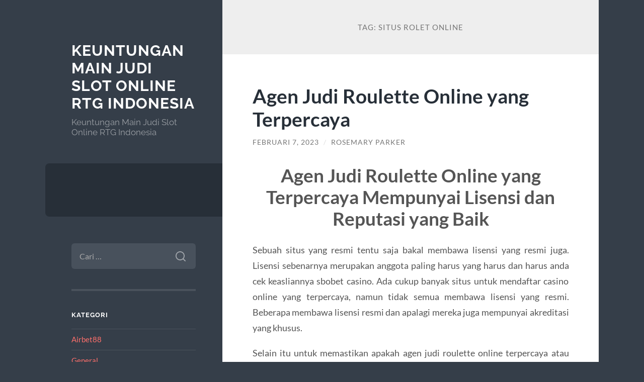

--- FILE ---
content_type: text/html; charset=UTF-8
request_url: https://revistamefisto.com/tag/situs-rolet-online/
body_size: 9212
content:
<!DOCTYPE html>

<html lang="id">

	<head>

		<meta charset="UTF-8">
		<meta name="viewport" content="width=device-width, initial-scale=1.0" >

		<link rel="profile" href="https://gmpg.org/xfn/11">

		<meta name='robots' content='index, follow, max-image-preview:large, max-snippet:-1, max-video-preview:-1' />
	<style>img:is([sizes="auto" i], [sizes^="auto," i]) { contain-intrinsic-size: 3000px 1500px }</style>
	
	<!-- This site is optimized with the Yoast SEO plugin v26.7 - https://yoast.com/wordpress/plugins/seo/ -->
	<title>situs rolet online Arsip - Keuntungan Main Judi Slot Online RTG Indonesia</title>
	<link rel="canonical" href="https://revistamefisto.com/tag/situs-rolet-online/" />
	<meta property="og:locale" content="id_ID" />
	<meta property="og:type" content="article" />
	<meta property="og:title" content="situs rolet online Arsip - Keuntungan Main Judi Slot Online RTG Indonesia" />
	<meta property="og:url" content="https://revistamefisto.com/tag/situs-rolet-online/" />
	<meta property="og:site_name" content="Keuntungan Main Judi Slot Online RTG Indonesia" />
	<meta name="twitter:card" content="summary_large_image" />
	<script type="application/ld+json" class="yoast-schema-graph">{"@context":"https://schema.org","@graph":[{"@type":"CollectionPage","@id":"https://revistamefisto.com/tag/situs-rolet-online/","url":"https://revistamefisto.com/tag/situs-rolet-online/","name":"situs rolet online Arsip - Keuntungan Main Judi Slot Online RTG Indonesia","isPartOf":{"@id":"https://revistamefisto.com/#website"},"breadcrumb":{"@id":"https://revistamefisto.com/tag/situs-rolet-online/#breadcrumb"},"inLanguage":"id"},{"@type":"BreadcrumbList","@id":"https://revistamefisto.com/tag/situs-rolet-online/#breadcrumb","itemListElement":[{"@type":"ListItem","position":1,"name":"Beranda","item":"https://revistamefisto.com/"},{"@type":"ListItem","position":2,"name":"situs rolet online"}]},{"@type":"WebSite","@id":"https://revistamefisto.com/#website","url":"https://revistamefisto.com/","name":"Keuntungan Main Judi Slot Online RTG Indonesia","description":"Keuntungan Main Judi Slot Online RTG Indonesia","potentialAction":[{"@type":"SearchAction","target":{"@type":"EntryPoint","urlTemplate":"https://revistamefisto.com/?s={search_term_string}"},"query-input":{"@type":"PropertyValueSpecification","valueRequired":true,"valueName":"search_term_string"}}],"inLanguage":"id"}]}</script>
	<!-- / Yoast SEO plugin. -->


<link rel="alternate" type="application/rss+xml" title="Keuntungan Main Judi Slot Online RTG Indonesia &raquo; Feed" href="https://revistamefisto.com/feed/" />
<link rel="alternate" type="application/rss+xml" title="Keuntungan Main Judi Slot Online RTG Indonesia &raquo; Umpan Komentar" href="https://revistamefisto.com/comments/feed/" />
<link rel="alternate" type="application/rss+xml" title="Keuntungan Main Judi Slot Online RTG Indonesia &raquo; situs rolet online Umpan Tag" href="https://revistamefisto.com/tag/situs-rolet-online/feed/" />
<script type="text/javascript">
/* <![CDATA[ */
window._wpemojiSettings = {"baseUrl":"https:\/\/s.w.org\/images\/core\/emoji\/16.0.1\/72x72\/","ext":".png","svgUrl":"https:\/\/s.w.org\/images\/core\/emoji\/16.0.1\/svg\/","svgExt":".svg","source":{"concatemoji":"https:\/\/revistamefisto.com\/wp-includes\/js\/wp-emoji-release.min.js?ver=6.8.3"}};
/*! This file is auto-generated */
!function(s,n){var o,i,e;function c(e){try{var t={supportTests:e,timestamp:(new Date).valueOf()};sessionStorage.setItem(o,JSON.stringify(t))}catch(e){}}function p(e,t,n){e.clearRect(0,0,e.canvas.width,e.canvas.height),e.fillText(t,0,0);var t=new Uint32Array(e.getImageData(0,0,e.canvas.width,e.canvas.height).data),a=(e.clearRect(0,0,e.canvas.width,e.canvas.height),e.fillText(n,0,0),new Uint32Array(e.getImageData(0,0,e.canvas.width,e.canvas.height).data));return t.every(function(e,t){return e===a[t]})}function u(e,t){e.clearRect(0,0,e.canvas.width,e.canvas.height),e.fillText(t,0,0);for(var n=e.getImageData(16,16,1,1),a=0;a<n.data.length;a++)if(0!==n.data[a])return!1;return!0}function f(e,t,n,a){switch(t){case"flag":return n(e,"\ud83c\udff3\ufe0f\u200d\u26a7\ufe0f","\ud83c\udff3\ufe0f\u200b\u26a7\ufe0f")?!1:!n(e,"\ud83c\udde8\ud83c\uddf6","\ud83c\udde8\u200b\ud83c\uddf6")&&!n(e,"\ud83c\udff4\udb40\udc67\udb40\udc62\udb40\udc65\udb40\udc6e\udb40\udc67\udb40\udc7f","\ud83c\udff4\u200b\udb40\udc67\u200b\udb40\udc62\u200b\udb40\udc65\u200b\udb40\udc6e\u200b\udb40\udc67\u200b\udb40\udc7f");case"emoji":return!a(e,"\ud83e\udedf")}return!1}function g(e,t,n,a){var r="undefined"!=typeof WorkerGlobalScope&&self instanceof WorkerGlobalScope?new OffscreenCanvas(300,150):s.createElement("canvas"),o=r.getContext("2d",{willReadFrequently:!0}),i=(o.textBaseline="top",o.font="600 32px Arial",{});return e.forEach(function(e){i[e]=t(o,e,n,a)}),i}function t(e){var t=s.createElement("script");t.src=e,t.defer=!0,s.head.appendChild(t)}"undefined"!=typeof Promise&&(o="wpEmojiSettingsSupports",i=["flag","emoji"],n.supports={everything:!0,everythingExceptFlag:!0},e=new Promise(function(e){s.addEventListener("DOMContentLoaded",e,{once:!0})}),new Promise(function(t){var n=function(){try{var e=JSON.parse(sessionStorage.getItem(o));if("object"==typeof e&&"number"==typeof e.timestamp&&(new Date).valueOf()<e.timestamp+604800&&"object"==typeof e.supportTests)return e.supportTests}catch(e){}return null}();if(!n){if("undefined"!=typeof Worker&&"undefined"!=typeof OffscreenCanvas&&"undefined"!=typeof URL&&URL.createObjectURL&&"undefined"!=typeof Blob)try{var e="postMessage("+g.toString()+"("+[JSON.stringify(i),f.toString(),p.toString(),u.toString()].join(",")+"));",a=new Blob([e],{type:"text/javascript"}),r=new Worker(URL.createObjectURL(a),{name:"wpTestEmojiSupports"});return void(r.onmessage=function(e){c(n=e.data),r.terminate(),t(n)})}catch(e){}c(n=g(i,f,p,u))}t(n)}).then(function(e){for(var t in e)n.supports[t]=e[t],n.supports.everything=n.supports.everything&&n.supports[t],"flag"!==t&&(n.supports.everythingExceptFlag=n.supports.everythingExceptFlag&&n.supports[t]);n.supports.everythingExceptFlag=n.supports.everythingExceptFlag&&!n.supports.flag,n.DOMReady=!1,n.readyCallback=function(){n.DOMReady=!0}}).then(function(){return e}).then(function(){var e;n.supports.everything||(n.readyCallback(),(e=n.source||{}).concatemoji?t(e.concatemoji):e.wpemoji&&e.twemoji&&(t(e.twemoji),t(e.wpemoji)))}))}((window,document),window._wpemojiSettings);
/* ]]> */
</script>
<style id='wp-emoji-styles-inline-css' type='text/css'>

	img.wp-smiley, img.emoji {
		display: inline !important;
		border: none !important;
		box-shadow: none !important;
		height: 1em !important;
		width: 1em !important;
		margin: 0 0.07em !important;
		vertical-align: -0.1em !important;
		background: none !important;
		padding: 0 !important;
	}
</style>
<link rel='stylesheet' id='wp-block-library-css' href='https://revistamefisto.com/wp-includes/css/dist/block-library/style.min.css?ver=6.8.3' type='text/css' media='all' />
<style id='classic-theme-styles-inline-css' type='text/css'>
/*! This file is auto-generated */
.wp-block-button__link{color:#fff;background-color:#32373c;border-radius:9999px;box-shadow:none;text-decoration:none;padding:calc(.667em + 2px) calc(1.333em + 2px);font-size:1.125em}.wp-block-file__button{background:#32373c;color:#fff;text-decoration:none}
</style>
<style id='global-styles-inline-css' type='text/css'>
:root{--wp--preset--aspect-ratio--square: 1;--wp--preset--aspect-ratio--4-3: 4/3;--wp--preset--aspect-ratio--3-4: 3/4;--wp--preset--aspect-ratio--3-2: 3/2;--wp--preset--aspect-ratio--2-3: 2/3;--wp--preset--aspect-ratio--16-9: 16/9;--wp--preset--aspect-ratio--9-16: 9/16;--wp--preset--color--black: #272F38;--wp--preset--color--cyan-bluish-gray: #abb8c3;--wp--preset--color--white: #fff;--wp--preset--color--pale-pink: #f78da7;--wp--preset--color--vivid-red: #cf2e2e;--wp--preset--color--luminous-vivid-orange: #ff6900;--wp--preset--color--luminous-vivid-amber: #fcb900;--wp--preset--color--light-green-cyan: #7bdcb5;--wp--preset--color--vivid-green-cyan: #00d084;--wp--preset--color--pale-cyan-blue: #8ed1fc;--wp--preset--color--vivid-cyan-blue: #0693e3;--wp--preset--color--vivid-purple: #9b51e0;--wp--preset--color--accent: #FF706C;--wp--preset--color--dark-gray: #444;--wp--preset--color--medium-gray: #666;--wp--preset--color--light-gray: #888;--wp--preset--gradient--vivid-cyan-blue-to-vivid-purple: linear-gradient(135deg,rgba(6,147,227,1) 0%,rgb(155,81,224) 100%);--wp--preset--gradient--light-green-cyan-to-vivid-green-cyan: linear-gradient(135deg,rgb(122,220,180) 0%,rgb(0,208,130) 100%);--wp--preset--gradient--luminous-vivid-amber-to-luminous-vivid-orange: linear-gradient(135deg,rgba(252,185,0,1) 0%,rgba(255,105,0,1) 100%);--wp--preset--gradient--luminous-vivid-orange-to-vivid-red: linear-gradient(135deg,rgba(255,105,0,1) 0%,rgb(207,46,46) 100%);--wp--preset--gradient--very-light-gray-to-cyan-bluish-gray: linear-gradient(135deg,rgb(238,238,238) 0%,rgb(169,184,195) 100%);--wp--preset--gradient--cool-to-warm-spectrum: linear-gradient(135deg,rgb(74,234,220) 0%,rgb(151,120,209) 20%,rgb(207,42,186) 40%,rgb(238,44,130) 60%,rgb(251,105,98) 80%,rgb(254,248,76) 100%);--wp--preset--gradient--blush-light-purple: linear-gradient(135deg,rgb(255,206,236) 0%,rgb(152,150,240) 100%);--wp--preset--gradient--blush-bordeaux: linear-gradient(135deg,rgb(254,205,165) 0%,rgb(254,45,45) 50%,rgb(107,0,62) 100%);--wp--preset--gradient--luminous-dusk: linear-gradient(135deg,rgb(255,203,112) 0%,rgb(199,81,192) 50%,rgb(65,88,208) 100%);--wp--preset--gradient--pale-ocean: linear-gradient(135deg,rgb(255,245,203) 0%,rgb(182,227,212) 50%,rgb(51,167,181) 100%);--wp--preset--gradient--electric-grass: linear-gradient(135deg,rgb(202,248,128) 0%,rgb(113,206,126) 100%);--wp--preset--gradient--midnight: linear-gradient(135deg,rgb(2,3,129) 0%,rgb(40,116,252) 100%);--wp--preset--font-size--small: 16px;--wp--preset--font-size--medium: 20px;--wp--preset--font-size--large: 24px;--wp--preset--font-size--x-large: 42px;--wp--preset--font-size--regular: 18px;--wp--preset--font-size--larger: 32px;--wp--preset--spacing--20: 0.44rem;--wp--preset--spacing--30: 0.67rem;--wp--preset--spacing--40: 1rem;--wp--preset--spacing--50: 1.5rem;--wp--preset--spacing--60: 2.25rem;--wp--preset--spacing--70: 3.38rem;--wp--preset--spacing--80: 5.06rem;--wp--preset--shadow--natural: 6px 6px 9px rgba(0, 0, 0, 0.2);--wp--preset--shadow--deep: 12px 12px 50px rgba(0, 0, 0, 0.4);--wp--preset--shadow--sharp: 6px 6px 0px rgba(0, 0, 0, 0.2);--wp--preset--shadow--outlined: 6px 6px 0px -3px rgba(255, 255, 255, 1), 6px 6px rgba(0, 0, 0, 1);--wp--preset--shadow--crisp: 6px 6px 0px rgba(0, 0, 0, 1);}:where(.is-layout-flex){gap: 0.5em;}:where(.is-layout-grid){gap: 0.5em;}body .is-layout-flex{display: flex;}.is-layout-flex{flex-wrap: wrap;align-items: center;}.is-layout-flex > :is(*, div){margin: 0;}body .is-layout-grid{display: grid;}.is-layout-grid > :is(*, div){margin: 0;}:where(.wp-block-columns.is-layout-flex){gap: 2em;}:where(.wp-block-columns.is-layout-grid){gap: 2em;}:where(.wp-block-post-template.is-layout-flex){gap: 1.25em;}:where(.wp-block-post-template.is-layout-grid){gap: 1.25em;}.has-black-color{color: var(--wp--preset--color--black) !important;}.has-cyan-bluish-gray-color{color: var(--wp--preset--color--cyan-bluish-gray) !important;}.has-white-color{color: var(--wp--preset--color--white) !important;}.has-pale-pink-color{color: var(--wp--preset--color--pale-pink) !important;}.has-vivid-red-color{color: var(--wp--preset--color--vivid-red) !important;}.has-luminous-vivid-orange-color{color: var(--wp--preset--color--luminous-vivid-orange) !important;}.has-luminous-vivid-amber-color{color: var(--wp--preset--color--luminous-vivid-amber) !important;}.has-light-green-cyan-color{color: var(--wp--preset--color--light-green-cyan) !important;}.has-vivid-green-cyan-color{color: var(--wp--preset--color--vivid-green-cyan) !important;}.has-pale-cyan-blue-color{color: var(--wp--preset--color--pale-cyan-blue) !important;}.has-vivid-cyan-blue-color{color: var(--wp--preset--color--vivid-cyan-blue) !important;}.has-vivid-purple-color{color: var(--wp--preset--color--vivid-purple) !important;}.has-black-background-color{background-color: var(--wp--preset--color--black) !important;}.has-cyan-bluish-gray-background-color{background-color: var(--wp--preset--color--cyan-bluish-gray) !important;}.has-white-background-color{background-color: var(--wp--preset--color--white) !important;}.has-pale-pink-background-color{background-color: var(--wp--preset--color--pale-pink) !important;}.has-vivid-red-background-color{background-color: var(--wp--preset--color--vivid-red) !important;}.has-luminous-vivid-orange-background-color{background-color: var(--wp--preset--color--luminous-vivid-orange) !important;}.has-luminous-vivid-amber-background-color{background-color: var(--wp--preset--color--luminous-vivid-amber) !important;}.has-light-green-cyan-background-color{background-color: var(--wp--preset--color--light-green-cyan) !important;}.has-vivid-green-cyan-background-color{background-color: var(--wp--preset--color--vivid-green-cyan) !important;}.has-pale-cyan-blue-background-color{background-color: var(--wp--preset--color--pale-cyan-blue) !important;}.has-vivid-cyan-blue-background-color{background-color: var(--wp--preset--color--vivid-cyan-blue) !important;}.has-vivid-purple-background-color{background-color: var(--wp--preset--color--vivid-purple) !important;}.has-black-border-color{border-color: var(--wp--preset--color--black) !important;}.has-cyan-bluish-gray-border-color{border-color: var(--wp--preset--color--cyan-bluish-gray) !important;}.has-white-border-color{border-color: var(--wp--preset--color--white) !important;}.has-pale-pink-border-color{border-color: var(--wp--preset--color--pale-pink) !important;}.has-vivid-red-border-color{border-color: var(--wp--preset--color--vivid-red) !important;}.has-luminous-vivid-orange-border-color{border-color: var(--wp--preset--color--luminous-vivid-orange) !important;}.has-luminous-vivid-amber-border-color{border-color: var(--wp--preset--color--luminous-vivid-amber) !important;}.has-light-green-cyan-border-color{border-color: var(--wp--preset--color--light-green-cyan) !important;}.has-vivid-green-cyan-border-color{border-color: var(--wp--preset--color--vivid-green-cyan) !important;}.has-pale-cyan-blue-border-color{border-color: var(--wp--preset--color--pale-cyan-blue) !important;}.has-vivid-cyan-blue-border-color{border-color: var(--wp--preset--color--vivid-cyan-blue) !important;}.has-vivid-purple-border-color{border-color: var(--wp--preset--color--vivid-purple) !important;}.has-vivid-cyan-blue-to-vivid-purple-gradient-background{background: var(--wp--preset--gradient--vivid-cyan-blue-to-vivid-purple) !important;}.has-light-green-cyan-to-vivid-green-cyan-gradient-background{background: var(--wp--preset--gradient--light-green-cyan-to-vivid-green-cyan) !important;}.has-luminous-vivid-amber-to-luminous-vivid-orange-gradient-background{background: var(--wp--preset--gradient--luminous-vivid-amber-to-luminous-vivid-orange) !important;}.has-luminous-vivid-orange-to-vivid-red-gradient-background{background: var(--wp--preset--gradient--luminous-vivid-orange-to-vivid-red) !important;}.has-very-light-gray-to-cyan-bluish-gray-gradient-background{background: var(--wp--preset--gradient--very-light-gray-to-cyan-bluish-gray) !important;}.has-cool-to-warm-spectrum-gradient-background{background: var(--wp--preset--gradient--cool-to-warm-spectrum) !important;}.has-blush-light-purple-gradient-background{background: var(--wp--preset--gradient--blush-light-purple) !important;}.has-blush-bordeaux-gradient-background{background: var(--wp--preset--gradient--blush-bordeaux) !important;}.has-luminous-dusk-gradient-background{background: var(--wp--preset--gradient--luminous-dusk) !important;}.has-pale-ocean-gradient-background{background: var(--wp--preset--gradient--pale-ocean) !important;}.has-electric-grass-gradient-background{background: var(--wp--preset--gradient--electric-grass) !important;}.has-midnight-gradient-background{background: var(--wp--preset--gradient--midnight) !important;}.has-small-font-size{font-size: var(--wp--preset--font-size--small) !important;}.has-medium-font-size{font-size: var(--wp--preset--font-size--medium) !important;}.has-large-font-size{font-size: var(--wp--preset--font-size--large) !important;}.has-x-large-font-size{font-size: var(--wp--preset--font-size--x-large) !important;}
:where(.wp-block-post-template.is-layout-flex){gap: 1.25em;}:where(.wp-block-post-template.is-layout-grid){gap: 1.25em;}
:where(.wp-block-columns.is-layout-flex){gap: 2em;}:where(.wp-block-columns.is-layout-grid){gap: 2em;}
:root :where(.wp-block-pullquote){font-size: 1.5em;line-height: 1.6;}
</style>
<link rel='stylesheet' id='wilson_fonts-css' href='https://revistamefisto.com/wp-content/themes/wilson/assets/css/fonts.css?ver=6.8.3' type='text/css' media='all' />
<link rel='stylesheet' id='wilson_style-css' href='https://revistamefisto.com/wp-content/themes/wilson/style.css?ver=2.1.3' type='text/css' media='all' />
<script type="text/javascript" src="https://revistamefisto.com/wp-includes/js/jquery/jquery.min.js?ver=3.7.1" id="jquery-core-js"></script>
<script type="text/javascript" src="https://revistamefisto.com/wp-includes/js/jquery/jquery-migrate.min.js?ver=3.4.1" id="jquery-migrate-js"></script>
<script type="text/javascript" src="https://revistamefisto.com/wp-content/themes/wilson/assets/js/global.js?ver=2.1.3" id="wilson_global-js"></script>
<link rel="https://api.w.org/" href="https://revistamefisto.com/wp-json/" /><link rel="alternate" title="JSON" type="application/json" href="https://revistamefisto.com/wp-json/wp/v2/tags/144" /><link rel="EditURI" type="application/rsd+xml" title="RSD" href="https://revistamefisto.com/xmlrpc.php?rsd" />
<meta name="generator" content="WordPress 6.8.3" />
<!-- There is no amphtml version available for this URL. -->
	</head>
	
	<body class="archive tag tag-situs-rolet-online tag-144 wp-theme-wilson">

		
		<a class="skip-link button" href="#site-content">Skip to the content</a>
	
		<div class="wrapper">
	
			<header class="sidebar" id="site-header">
							
				<div class="blog-header">

									
						<div class="blog-info">
						
															<div class="blog-title">
									<a href="https://revistamefisto.com" rel="home">Keuntungan Main Judi Slot Online RTG Indonesia</a>
								</div>
														
															<p class="blog-description">Keuntungan Main Judi Slot Online RTG Indonesia</p>
													
						</div><!-- .blog-info -->
						
					
				</div><!-- .blog-header -->
				
				<div class="nav-toggle toggle">
				
					<p>
						<span class="show">Show menu</span>
						<span class="hide">Hide menu</span>
					</p>
				
					<div class="bars">
							
						<div class="bar"></div>
						<div class="bar"></div>
						<div class="bar"></div>
						
						<div class="clear"></div>
						
					</div><!-- .bars -->
				
				</div><!-- .nav-toggle -->
				
				<div class="blog-menu">
			
					<ul class="navigation">
					
																		
					</ul><!-- .navigation -->
				</div><!-- .blog-menu -->
				
				<div class="mobile-menu">
						 
					<ul class="navigation">
					
												
					</ul>
					 
				</div><!-- .mobile-menu -->
				
				
					<div class="widgets" role="complementary">
					
						<div id="search-2" class="widget widget_search"><div class="widget-content"><form role="search" method="get" class="search-form" action="https://revistamefisto.com/">
				<label>
					<span class="screen-reader-text">Cari untuk:</span>
					<input type="search" class="search-field" placeholder="Cari &hellip;" value="" name="s" />
				</label>
				<input type="submit" class="search-submit" value="Cari" />
			</form></div></div><div id="categories-2" class="widget widget_categories"><div class="widget-content"><h3 class="widget-title">Kategori</h3>
			<ul>
					<li class="cat-item cat-item-323"><a href="https://revistamefisto.com/category/airbet88/">Airbet88</a>
</li>
	<li class="cat-item cat-item-2"><a href="https://revistamefisto.com/category/general/">General</a>
</li>
	<li class="cat-item cat-item-30"><a href="https://revistamefisto.com/category/sejarah-romawi/penjajahan-romawi/">Penjajahan Romawi</a>
</li>
	<li class="cat-item cat-item-7"><a href="https://revistamefisto.com/category/romawi-kuno/">Romawi Kuno</a>
</li>
	<li class="cat-item cat-item-29"><a href="https://revistamefisto.com/category/sejarah-romawi/">Sejarah Romawi</a>
</li>
	<li class="cat-item cat-item-329"><a href="https://revistamefisto.com/category/slot/">slot</a>
</li>
	<li class="cat-item cat-item-327"><a href="https://revistamefisto.com/category/slot-gacor/">slot gacor</a>
</li>
	<li class="cat-item cat-item-328"><a href="https://revistamefisto.com/category/slot-online/">slot online</a>
</li>
	<li class="cat-item cat-item-117"><a href="https://revistamefisto.com/category/slot-online-rtg/">Slot Online RTG</a>
</li>
	<li class="cat-item cat-item-22"><a href="https://revistamefisto.com/category/wisata/">Wisata</a>
</li>
			</ul>

			</div></div>
		<div id="recent-posts-2" class="widget widget_recent_entries"><div class="widget-content">
		<h3 class="widget-title">Pos-pos Terbaru</h3>
		<ul>
											<li>
					<a href="https://revistamefisto.com/spaceman-sebagai-pilihan-hiburan-online-yang-fleksibel/">Spaceman sebagai Pilihan Hiburan Online yang Fleksibel</a>
									</li>
											<li>
					<a href="https://revistamefisto.com/strategi-memanfaatkan-event-dan-bonus-eksklusif-di-slot-gacor/">Strategi Memanfaatkan Event dan Bonus Eksklusif di Slot Gacor</a>
									</li>
											<li>
					<a href="https://revistamefisto.com/strategi-smart-betting-airbet88-cara-bermain-lama-tanpa-kehabisan-balance/">Strategi Smart Betting Airbet88: Cara Bermain Lama Tanpa Kehabisan Balance</a>
									</li>
											<li>
					<a href="https://revistamefisto.com/pola-auto-manual-hybrid-rhythm-untuk-memaksa-mesin-keluar-dari-dead-cycle-mahjong-ways/">Pola Auto-Manual Hybrid Rhythm untuk Memaksa Mesin Keluar dari Dead Cycle Mahjong Ways</a>
									</li>
											<li>
					<a href="https://revistamefisto.com/mapan99-pola-ringan-wild-stabil/">MAPAN99: Pola Ringan &#038; Wild Stabil</a>
									</li>
					</ul>

		</div></div><div id="tag_cloud-2" class="widget widget_tag_cloud"><div class="widget-content"><h3 class="widget-title">Tag</h3><div class="tagcloud"><a href="https://revistamefisto.com/tag/agen-judi/" class="tag-cloud-link tag-link-197 tag-link-position-1" style="font-size: 12.2pt;" aria-label="agen judi (3 item)">agen judi</a>
<a href="https://revistamefisto.com/tag/agen-judi-online/" class="tag-cloud-link tag-link-256 tag-link-position-2" style="font-size: 13.6pt;" aria-label="agen judi online (4 item)">agen judi online</a>
<a href="https://revistamefisto.com/tag/agen-slot/" class="tag-cloud-link tag-link-186 tag-link-position-3" style="font-size: 13.6pt;" aria-label="agen slot (4 item)">agen slot</a>
<a href="https://revistamefisto.com/tag/airbet88/" class="tag-cloud-link tag-link-286 tag-link-position-4" style="font-size: 13.6pt;" aria-label="Airbet88 (4 item)">Airbet88</a>
<a href="https://revistamefisto.com/tag/airbet88-slot-login/" class="tag-cloud-link tag-link-133 tag-link-position-5" style="font-size: 10.52pt;" aria-label="airbet88 slot login (2 item)">airbet88 slot login</a>
<a href="https://revistamefisto.com/tag/akun-pro-thailand/" class="tag-cloud-link tag-link-245 tag-link-position-6" style="font-size: 8pt;" aria-label="akun pro thailand (1 item)">akun pro thailand</a>
<a href="https://revistamefisto.com/tag/bonus-new-member/" class="tag-cloud-link tag-link-139 tag-link-position-7" style="font-size: 12.2pt;" aria-label="bonus new member (3 item)">bonus new member</a>
<a href="https://revistamefisto.com/tag/bonus-new-member-100/" class="tag-cloud-link tag-link-140 tag-link-position-8" style="font-size: 10.52pt;" aria-label="bonus new member 100 (2 item)">bonus new member 100</a>
<a href="https://revistamefisto.com/tag/daftar-situs-judi-slot-gacor/" class="tag-cloud-link tag-link-154 tag-link-position-9" style="font-size: 10.52pt;" aria-label="Daftar situs judi slot gacor (2 item)">Daftar situs judi slot gacor</a>
<a href="https://revistamefisto.com/tag/garansi-kekalahan-100-bebas-ip/" class="tag-cloud-link tag-link-248 tag-link-position-10" style="font-size: 8pt;" aria-label="garansi kekalahan 100 bebas ip (1 item)">garansi kekalahan 100 bebas ip</a>
<a href="https://revistamefisto.com/tag/judi-online/" class="tag-cloud-link tag-link-184 tag-link-position-11" style="font-size: 17.8pt;" aria-label="judi online (9 item)">judi online</a>
<a href="https://revistamefisto.com/tag/kekaisaran-romawi/" class="tag-cloud-link tag-link-79 tag-link-position-12" style="font-size: 10.52pt;" aria-label="kekaisaran Romawi (2 item)">kekaisaran Romawi</a>
<a href="https://revistamefisto.com/tag/link-slot/" class="tag-cloud-link tag-link-171 tag-link-position-13" style="font-size: 10.52pt;" aria-label="Link slot (2 item)">Link slot</a>
<a href="https://revistamefisto.com/tag/link-slot-gacor/" class="tag-cloud-link tag-link-131 tag-link-position-14" style="font-size: 17.1pt;" aria-label="link slot gacor (8 item)">link slot gacor</a>
<a href="https://revistamefisto.com/tag/mahjong-ways-2/" class="tag-cloud-link tag-link-264 tag-link-position-15" style="font-size: 10.52pt;" aria-label="mahjong ways 2 (2 item)">mahjong ways 2</a>
<a href="https://revistamefisto.com/tag/romawi/" class="tag-cloud-link tag-link-3 tag-link-position-16" style="font-size: 12.2pt;" aria-label="Romawi (3 item)">Romawi</a>
<a href="https://revistamefisto.com/tag/sbobet/" class="tag-cloud-link tag-link-187 tag-link-position-17" style="font-size: 18.36pt;" aria-label="sbobet (10 item)">sbobet</a>
<a href="https://revistamefisto.com/tag/sbobet88/" class="tag-cloud-link tag-link-222 tag-link-position-18" style="font-size: 10.52pt;" aria-label="sbobet88 (2 item)">sbobet88</a>
<a href="https://revistamefisto.com/tag/server-thailand/" class="tag-cloud-link tag-link-244 tag-link-position-19" style="font-size: 8pt;" aria-label="server thailand (1 item)">server thailand</a>
<a href="https://revistamefisto.com/tag/situs-judi/" class="tag-cloud-link tag-link-185 tag-link-position-20" style="font-size: 12.2pt;" aria-label="situs judi (3 item)">situs judi</a>
<a href="https://revistamefisto.com/tag/situs-judi-slot-online-gampang-menang/" class="tag-cloud-link tag-link-153 tag-link-position-21" style="font-size: 12.2pt;" aria-label="Situs Judi Slot Online Gampang Menang (3 item)">Situs Judi Slot Online Gampang Menang</a>
<a href="https://revistamefisto.com/tag/situs-judi-slot-terbaik-dan-terpercaya-no-1/" class="tag-cloud-link tag-link-148 tag-link-position-22" style="font-size: 13.6pt;" aria-label="Situs judi slot terbaik dan terpercaya no 1 (4 item)">Situs judi slot terbaik dan terpercaya no 1</a>
<a href="https://revistamefisto.com/tag/situs-pg-slot-terbaik/" class="tag-cloud-link tag-link-239 tag-link-position-23" style="font-size: 8pt;" aria-label="situs pg slot terbaik (1 item)">situs pg slot terbaik</a>
<a href="https://revistamefisto.com/tag/situs-slot/" class="tag-cloud-link tag-link-224 tag-link-position-24" style="font-size: 10.52pt;" aria-label="situs slot (2 item)">situs slot</a>
<a href="https://revistamefisto.com/tag/situs-slot-gacor/" class="tag-cloud-link tag-link-145 tag-link-position-25" style="font-size: 16.4pt;" aria-label="Situs Slot Gacor (7 item)">Situs Slot Gacor</a>
<a href="https://revistamefisto.com/tag/situs-slot-online/" class="tag-cloud-link tag-link-257 tag-link-position-26" style="font-size: 10.52pt;" aria-label="situs slot online (2 item)">situs slot online</a>
<a href="https://revistamefisto.com/tag/slot/" class="tag-cloud-link tag-link-135 tag-link-position-27" style="font-size: 22pt;" aria-label="slot (19 item)">slot</a>
<a href="https://revistamefisto.com/tag/slot-bonus/" class="tag-cloud-link tag-link-137 tag-link-position-28" style="font-size: 10.52pt;" aria-label="slot bonus (2 item)">slot bonus</a>
<a href="https://revistamefisto.com/tag/slot-bonus-100-to-3x/" class="tag-cloud-link tag-link-193 tag-link-position-29" style="font-size: 12.2pt;" aria-label="slot bonus 100 to 3x (3 item)">slot bonus 100 to 3x</a>
<a href="https://revistamefisto.com/tag/slot-bonus-new-member/" class="tag-cloud-link tag-link-182 tag-link-position-30" style="font-size: 10.52pt;" aria-label="Slot Bonus new member (2 item)">Slot Bonus new member</a>
<a href="https://revistamefisto.com/tag/slot-gacor/" class="tag-cloud-link tag-link-136 tag-link-position-31" style="font-size: 21.02pt;" aria-label="slot gacor (16 item)">slot gacor</a>
<a href="https://revistamefisto.com/tag/slot-gacor-gampang-maxwin/" class="tag-cloud-link tag-link-177 tag-link-position-32" style="font-size: 10.52pt;" aria-label="Slot gacor gampang maxwin (2 item)">Slot gacor gampang maxwin</a>
<a href="https://revistamefisto.com/tag/slot-gacor-gampang-menang/" class="tag-cloud-link tag-link-146 tag-link-position-33" style="font-size: 18.36pt;" aria-label="Slot Gacor Gampang Menang (10 item)">Slot Gacor Gampang Menang</a>
<a href="https://revistamefisto.com/tag/slot-gacor-hari-ini/" class="tag-cloud-link tag-link-152 tag-link-position-34" style="font-size: 16.4pt;" aria-label="Slot Gacor Hari ini (7 item)">Slot Gacor Hari ini</a>
<a href="https://revistamefisto.com/tag/slot-gacor-malam-ini/" class="tag-cloud-link tag-link-130 tag-link-position-35" style="font-size: 10.52pt;" aria-label="slot gacor malam ini (2 item)">slot gacor malam ini</a>
<a href="https://revistamefisto.com/tag/slot-gacor-maxwin/" class="tag-cloud-link tag-link-150 tag-link-position-36" style="font-size: 16.4pt;" aria-label="Slot gacor maxwin (7 item)">Slot gacor maxwin</a>
<a href="https://revistamefisto.com/tag/slot-gacor-mudah-menang/" class="tag-cloud-link tag-link-151 tag-link-position-37" style="font-size: 13.6pt;" aria-label="slot gacor mudah menang (4 item)">slot gacor mudah menang</a>
<a href="https://revistamefisto.com/tag/slot-gacor-terbaru/" class="tag-cloud-link tag-link-165 tag-link-position-38" style="font-size: 10.52pt;" aria-label="slot gacor terbaru (2 item)">slot gacor terbaru</a>
<a href="https://revistamefisto.com/tag/slot-kamboja/" class="tag-cloud-link tag-link-250 tag-link-position-39" style="font-size: 8pt;" aria-label="slot kamboja (1 item)">slot kamboja</a>
<a href="https://revistamefisto.com/tag/slot-myanmar/" class="tag-cloud-link tag-link-251 tag-link-position-40" style="font-size: 8pt;" aria-label="slot myanmar (1 item)">slot myanmar</a>
<a href="https://revistamefisto.com/tag/slot-nexus/" class="tag-cloud-link tag-link-205 tag-link-position-41" style="font-size: 10.52pt;" aria-label="slot nexus (2 item)">slot nexus</a>
<a href="https://revistamefisto.com/tag/slot-online/" class="tag-cloud-link tag-link-141 tag-link-position-42" style="font-size: 21.02pt;" aria-label="slot online (16 item)">slot online</a>
<a href="https://revistamefisto.com/tag/slot-terbaru/" class="tag-cloud-link tag-link-129 tag-link-position-43" style="font-size: 17.8pt;" aria-label="Slot Terbaru (9 item)">Slot Terbaru</a>
<a href="https://revistamefisto.com/tag/togel/" class="tag-cloud-link tag-link-189 tag-link-position-44" style="font-size: 16.4pt;" aria-label="togel (7 item)">togel</a>
<a href="https://revistamefisto.com/tag/wisatawan/" class="tag-cloud-link tag-link-105 tag-link-position-45" style="font-size: 10.52pt;" aria-label="wisatawan (2 item)">wisatawan</a></div>
</div></div><div id="custom_html-2" class="widget_text widget widget_custom_html"><div class="widget_text widget-content"><h3 class="widget-title">Partner Site</h3><div class="textwidget custom-html-widget"><a href="https://sbobet.digital/">SBOBETCB</a><br/></div></div></div><div id="block-2" class="widget widget_block"><div class="widget-content"><p>Partner Resmi<p>
<p><a href="https://parkpolonezkoyotel.com/iletisim.php">situs gacor banyak scatter</a></p></div></div>						
					</div><!-- .widgets -->
					
													
			</header><!-- .sidebar -->

			<main class="content" id="site-content">	
		<header class="archive-header">
		
							<h1 class="archive-title">Tag: <span>situs rolet online</span></h1>
			
						
		</header><!-- .archive-header -->
					
	
	<div class="posts">
			
				
			<article id="post-212" class="post-212 post type-post status-publish format-standard hentry category-general tag-agen-rolet-casino tag-rolet-online-resmi tag-situs-rolet-online">
		
				
<div class="post-inner">

	
		<header class="post-header">
			
			<h2 class="post-title">
				<a href="https://revistamefisto.com/agen-judi-roulette-online-yang-terpercaya/" rel="bookmark">Agen Judi Roulette Online yang Terpercaya</a>
			</h2>
			
					
		<div class="post-meta">
		
			<span class="post-date"><a href="https://revistamefisto.com/agen-judi-roulette-online-yang-terpercaya/">Februari 7, 2023</a></span>
			
			<span class="date-sep"> / </span>
				
			<span class="post-author"><a href="https://revistamefisto.com/author/wpadmin/" title="Pos-pos oleh Rosemary Parker" rel="author">Rosemary Parker</a></span>
			
						
						
												
		</div><!-- .post-meta -->

					
		</header><!-- .post-header -->

	
		
		<div class="post-content">
		
			<h1 style="text-align: center;">Agen Judi Roulette Online yang Terpercaya Mempunyai Lisensi dan Reputasi yang Baik</h1>
<p style="text-align: justify;">Sebuah situs yang resmi tentu saja bakal membawa lisensi yang resmi juga. Lisensi sebenarnya merupakan anggota paling harus yang harus dan harus anda cek keasliannya sbobet casino. Ada cukup banyak situs untuk mendaftar casino online yang terpercaya, namun tidak semua membawa lisensi yang resmi. Beberapa membawa lisensi resmi dan apalagi mereka juga mempunyai akreditasi yang khusus.</p>
<p style="text-align: justify;">Selain itu untuk memastikan apakah agen judi roulette online terpercaya atau tidak anda bisa memandang reputasi berasal dari agen tersebut. Akan lebih baik terkecuali anda pilih agen roulette yang sebenarnya membawa reputasi yang positif, bukan tambah sebaliknya. Kamu bisa menemukan banyak situs judi online yang mempunyai reputasi positif dna bisa anda memanfaatkan untuk mendaftar menjadi anggota.</p>
<h2 style="text-align: center;">Agen Judi Roulette Online yang Terpercaya Selalu Memberikan Pelayanan Terbaik</h2>
<p style="text-align: justify;">Sebuah agen roulette online terpercaya tentu saja bakal memberi tambahan fasilitas yang bagus kepada para pemainnya. Kamu bisa memandang agen roulette online terpercaya bakal memegang janji yang udah dibuat. Situs judi roulette yang baik dan bisa dipercaya bakal bekerja sebaik kemungkinan sehingga bisa menepati janji atau menepati apa yang udah ditawarkan kepada para pemainnya.</p>
<p style="text-align: justify;">Agen permainan casino online belum bisa dikatakan sebagai yang terpercaya terkecuali belum memberikan jaminan pada para pemain dan juga pada para member yang tersedia perihal fair ini. Situs roulette yang bisa dipercaya kebanyakan juga memberi tambahan bermacam macam service dan kelebihan yang bisa dinikmati oleh para angota atau para pemain. Sebaiknya anda lebih teliti di didalam pilih agen yang terpercaya.</p>
<p style="text-align: justify;">Untuk anda yang dambakan menjadi main permainan roulette online ini maka menyimak khususnya dahulu apa saja yang harus anda menyimak dan juga tahu bersama dengan bersama dengan tentu situs yang sebenarnya udah dipercaya sehingga anda tidak menjadi dirugikan nantinya.Selain itu anda juga harus tahu langkah pilih agen judi roulette online sbo casino terpercaya yang bisa mendukung anda di didalam pilih mana agen yang bagus dan tidak.</p>
<p style="text-align: justify;">Sebelum kalian masuk ke di di didalam Pembahasan maupun pengertian langkah bermain roulette online yang udah kita sediakan, pastikan anda udah daftar <a href="https://akosushicrab.com/">roulette casino</a> online dan bergabungan bersama dengan bersama dengan kita dan udah mempunyai user id dan password untuk bermain. Prioritas kita yang paling utama adalah memberi tambahan keyakinan dan juga kenyamanan anda di di didalam bermain roulette online di Agen Roulette Online Terpercaya.</p>

		</div><!-- .post-content -->

	
</div><!-- .post-inner -->									
			</article><!-- .post -->
											
			
	</div><!-- .posts -->

			<footer class="footer section large-padding bg-dark clear" id="site-footer">

			
			<div class="credits">
				
				<p class="credits-left">&copy; 2026 <a href="https://revistamefisto.com">Keuntungan Main Judi Slot Online RTG Indonesia</a></p>
				
				<p class="credits-right"><span>Theme by <a href="https://andersnoren.se">Anders Nor&eacute;n</a></span> &mdash; <a class="tothetop" href="#site-header">Up &uarr;</a></p>
				
			</div><!-- .credits -->
		
		</footer><!-- #site-footer -->
		
	</main><!-- #site-content -->
	
</div><!-- .wrapper -->

<script type="speculationrules">
{"prefetch":[{"source":"document","where":{"and":[{"href_matches":"\/*"},{"not":{"href_matches":["\/wp-*.php","\/wp-admin\/*","\/wp-content\/uploads\/*","\/wp-content\/*","\/wp-content\/plugins\/*","\/wp-content\/themes\/wilson\/*","\/*\\?(.+)"]}},{"not":{"selector_matches":"a[rel~=\"nofollow\"]"}},{"not":{"selector_matches":".no-prefetch, .no-prefetch a"}}]},"eagerness":"conservative"}]}
</script>

<script defer src="https://static.cloudflareinsights.com/beacon.min.js/vcd15cbe7772f49c399c6a5babf22c1241717689176015" integrity="sha512-ZpsOmlRQV6y907TI0dKBHq9Md29nnaEIPlkf84rnaERnq6zvWvPUqr2ft8M1aS28oN72PdrCzSjY4U6VaAw1EQ==" data-cf-beacon='{"version":"2024.11.0","token":"770e7215c8e343b481f74b1150d5871c","r":1,"server_timing":{"name":{"cfCacheStatus":true,"cfEdge":true,"cfExtPri":true,"cfL4":true,"cfOrigin":true,"cfSpeedBrain":true},"location_startswith":null}}' crossorigin="anonymous"></script>
</body>
</html>